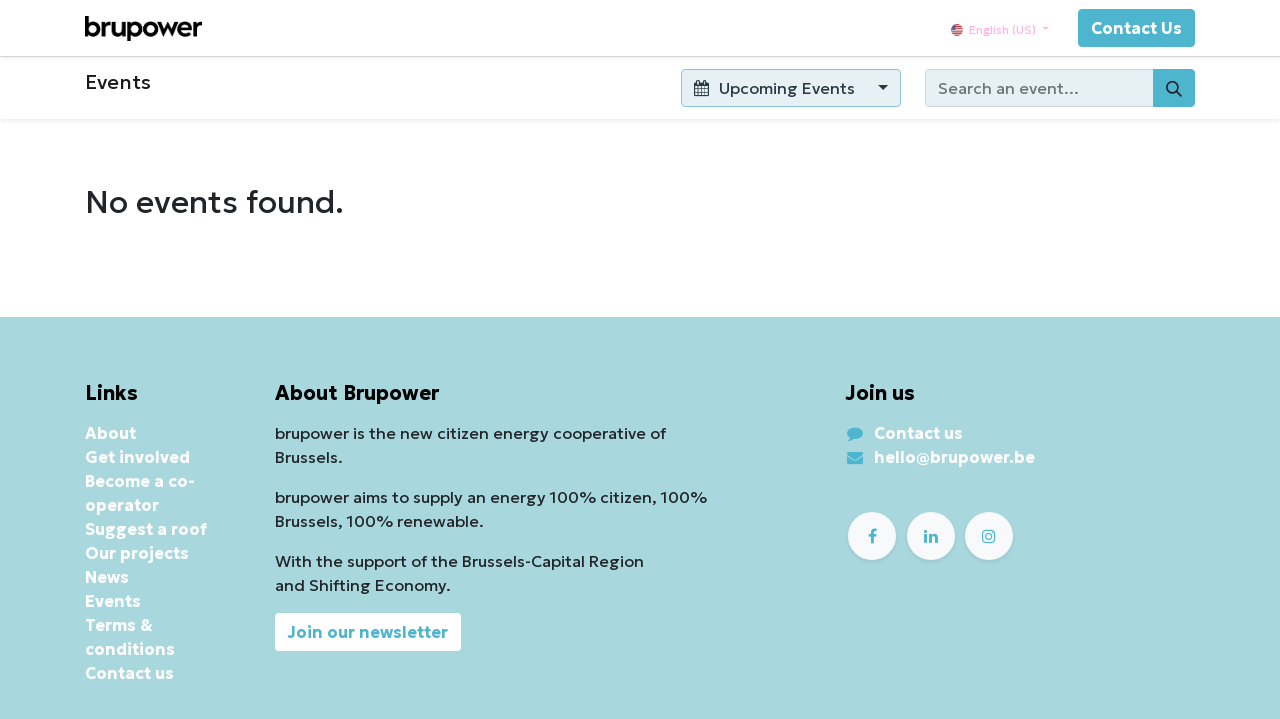

--- FILE ---
content_type: text/html; charset=utf-8
request_url: https://coop.brupower.be/event
body_size: 4783
content:
<!DOCTYPE html>
        
        
        
        
<html lang="en-US" data-website-id="6" data-main-object="ir.ui.view(2097,)">
    <head>
        <meta charset="utf-8"/>
        <meta http-equiv="X-UA-Compatible" content="IE=edge,chrome=1"/>
        <meta name="viewport" content="width=device-width, initial-scale=1"/>
        <meta name="generator" content="Odoo"/>
            
        <meta property="og:type" content="website"/>
        <meta property="og:title" content="Events | brupower"/>
        <meta property="og:site_name" content="brupower"/>
        <meta property="og:url" content="https://coop.brupower.be/event"/>
        <meta property="og:image" content="https://coop.brupower.be/web/image/website/6/logo?unique=e0231d7"/>
            
        <meta name="twitter:card" content="summary_large_image"/>
        <meta name="twitter:title" content="Events | brupower"/>
        <meta name="twitter:image" content="https://coop.brupower.be/web/image/website/6/logo/300x300?unique=e0231d7"/>
        
        <link rel="alternate" hreflang="nl" href="https://coop.brupower.be/nl_BE/event"/>
        <link rel="alternate" hreflang="en" href="https://coop.brupower.be/event"/>
        <link rel="alternate" hreflang="fr" href="https://coop.brupower.be/fr_BE/event"/>
        <link rel="alternate" hreflang="x-default" href="https://coop.brupower.be/event"/>
        <link rel="canonical" href="https://coop.brupower.be/event"/>
        
        <link rel="preconnect" href="https://fonts.gstatic.com/" crossorigin=""/>
        <title>Events | brupower</title>
        <link type="image/x-icon" rel="shortcut icon" href="/web/image/website/6/favicon?unique=e0231d7"/>
        <link rel="preload" href="/web/static/src/libs/fontawesome/fonts/fontawesome-webfont.woff2?v=4.7.0" as="font" crossorigin=""/>
        <link type="text/css" rel="stylesheet" href="/web/assets/36176-624053d/6/web.assets_frontend.min.css" data-asset-bundle="web.assets_frontend" data-asset-version="624053d"/>
        <script id="web.layout.odooscript" type="text/javascript">
            var odoo = {
                csrf_token: "0136368c367af514c81a432c5f07aac7c0d74e59o1797383462",
                debug: "",
            };
        </script>
        <script type="text/javascript">
            odoo.__session_info__ = {"is_admin": false, "is_system": false, "is_website_user": true, "user_id": false, "is_frontend": true, "profile_session": null, "profile_collectors": null, "profile_params": null, "show_effect": true, "bundle_params": {"lang": "en_US", "website_id": 6}, "translationURL": "/website/translations", "cache_hashes": {"translations": "5428c584fb578a743b2c8a24194ac199ce6eac6b"}, "geoip_country_code": null, "geoip_phone_code": null, "lang_url_code": "en"};
            if (!/(^|;\s)tz=/.test(document.cookie)) {
                const userTZ = Intl.DateTimeFormat().resolvedOptions().timeZone;
                document.cookie = `tz=${userTZ}; path=/`;
            }
        </script>
        <script defer="defer" type="text/javascript" src="/web/assets/35687-e6a3ee6/6/web.assets_frontend_minimal.min.js" data-asset-bundle="web.assets_frontend_minimal" data-asset-version="e6a3ee6"></script>
        <script defer="defer" type="text/javascript" data-src="/web/assets/36058-a6faa17/6/web.assets_frontend_lazy.min.js" data-asset-bundle="web.assets_frontend_lazy" data-asset-version="a6faa17"></script>
        
        
        
    </head>
    <body>
        <div id="wrapwrap" class="   ">
                <header id="top" data-anchor="true" data-name="Header" class="  o_header_standard">
                    
    <nav data-name="Navbar" class="navbar navbar-expand-lg navbar-light o_colored_level o_cc shadow-sm">
        
            <div id="top_menu_container" class="container justify-content-start justify-content-lg-between">
                
    <a href="/" class="navbar-brand logo me-4">
            
            <span role="img" aria-label="Logo of brupower" title="brupower"><img src="/web/image/website/6/logo/brupower?unique=e0231d7" class="img img-fluid" width="95" height="40" alt="brupower" loading="lazy"/></span>
        </a>
    
                
                <div id="top_menu_collapse" class="collapse navbar-collapse order-last order-lg-0">
    <ul id="top_menu" role="menu" class="nav navbar-nav o_menu_loading flex-grow-1">
        
                        
    <li role="presentation" class="nav-item">
        <a role="menuitem" href="/about" class="nav-link ">
            <span>About</span>
        </a>
    </li>
    <li role="presentation" class="nav-item">
        <a role="menuitem" href="/energy-sharing" class="nav-link ">
            <span>Get electricity</span>
        </a>
    </li>
    <li role="presentation" class="nav-item">
        <a role="menuitem" href="/become-a-co-operator" class="nav-link ">
            <span>Become a co-operator</span>
        </a>
    </li>
    <li role="presentation" class="nav-item">
        <a role="menuitem" href="/suggest-a-roof" class="nav-link ">
            <span>Suggest a roof</span>
        </a>
    </li>
    <li role="presentation" class="nav-item">
        <a role="menuitem" href="/our-projects" class="nav-link ">
            <span>Our Projects</span>
        </a>
    </li>
    <li role="presentation" class="nav-item">
        <a role="menuitem" href="/get-involved" class="nav-link ">
            <span>Get Involved</span>
        </a>
    </li>
    <li role="presentation" class="nav-item">
        <a role="menuitem" href="/contact" class="nav-link ">
            <span>Contact</span>
        </a>
    </li>
                        
            <li class="nav-item ms-lg-auto o_no_autohide_item">
                <a href="/web/login" class="nav-link fw-bold">Sign in</a>
            </li>
                        
        
        
                    
    </ul>

                    
        
            <div class="js_language_selector my-auto ms-lg-2 dropdown d-print-none">
                <button type="button" data-bs-toggle="dropdown" aria-haspopup="true" aria-expanded="true" class="btn btn-sm btn-outline-secondary border-0 dropdown-toggle ">
    <img class="o_lang_flag" src="/base/static/img/country_flags/us.png?height=25" loading="lazy"/>
                    <span class="align-middle">English (US)</span>
                </button>
                <div role="menu" class="dropdown-menu ">
                        <a href="/nl_BE/event" class="dropdown-item js_change_lang " data-url_code="nl_BE">
    <img class="o_lang_flag" src="/base/static/img/country_flags/be.png?height=25" loading="lazy"/>
                            <span> Nederlands (BE)</span>
                        </a>
                        <a href="/event" class="dropdown-item js_change_lang active" data-url_code="en">
    <img class="o_lang_flag" src="/base/static/img/country_flags/us.png?height=25" loading="lazy"/>
                            <span>English (US)</span>
                        </a>
                        <a href="/fr_BE/event" class="dropdown-item js_change_lang " data-url_code="fr_BE">
    <img class="o_lang_flag" src="/base/static/img/country_flags/be.png?height=25" loading="lazy"/>
                            <span> Français (BE)</span>
                        </a>
                </div>
            </div>
        
                </div>
                
        <div class="oe_structure oe_structure_solo ms-lg-4">
            <section class="s_text_block o_colored_level" data-snippet="s_text_block" data-name="Text" style="background-image: none;">
                <div class="container">
                    <strong><font class="text-o-color-4">​​</font></strong><a href="/contact" class="btn_cta btn btn-primary" data-bs-original-title="" title="" aria-describedby="popover461909"><strong><font class="text-o-color-4">Contact Us</font></strong></a>
                </div>
            </section>
        </div>
                
    <button type="button" data-bs-toggle="collapse" data-bs-target="#top_menu_collapse" class="navbar-toggler ms-auto">
        <span class="navbar-toggler-icon o_not_editable"></span>
    </button>
            </div>
        
    </nav>
    
        </header>
                <main>
                    

        <div id="wrap" class="o_wevent_index">
            
            
    <nav class="navbar navbar-light border-top shadow-sm d-print-none">
        <div class="container">
            <div class="d-flex flex-column flex-sm-row justify-content-between w-100">
                <span class="navbar-brand h4 my-0 me-auto">Events</span>
                <ul class="o_wevent_index_topbar_filters nav">
        <li class="nav-item dropdown me-2 my-1">
            <a href="#" role="button" class="btn dropdown-toggle" data-bs-toggle="dropdown">
                <i class="fa fa-calendar"></i>
                Upcoming Events
            </a>
            <div class="dropdown-menu">
                        <a href="/event?date=upcoming" class="dropdown-item d-flex align-items-center justify-content-between active">
                            Upcoming Events
                        </a>
                        <a href="/event?date=old" class="dropdown-item d-flex align-items-center justify-content-between ">
                            Past Events
                        </a>
                        <a href="/event?date=all" class="dropdown-item d-flex align-items-center justify-content-between ">
                            All Events
                        </a>
            </div>
        </li>
                </ul>
                <div class="d-flex align-items-center flex-wrap ps-sm-3 pe-0">
    <form method="get" class="o_searchbar_form o_wait_lazy_js s_searchbar_input " action="/event" data-snippet="s_searchbar_input">
            <div role="search" class="input-group o_wevent_event_searchbar_form w-100 my-1 my-lg-0 ">
        <input type="search" name="search" class="search-query form-control oe_search_box None" placeholder="Search an event..." value="" data-search-type="events" data-limit="5" data-display-image="true" data-display-description="true" data-display-extra-link="true" data-display-detail="false" data-order-by="name asc"/>
        <button type="submit" aria-label="Search" title="Search" class="btn oe_search_button btn-primary">
            <i class="oi oi-search"></i>
        </button>
    </div>

            <input name="order" type="hidden" class="o_search_order_by" value="name asc"/>
            
            <input type="hidden" name="date" value="upcoming"/>
            <input type="hidden" name="tags" value=""/>
        
    
        </form>
                </div>
            </div>
        </div>
    </nav>
            
            <div id="oe_structure_we_index_1" class="oe_structure oe_empty"></div>
            
            <div class="o_wevent_events_list">
                <div class="container">
                    <div class="d-flex mx-md-n3">
    <div class="d-flex align-items-center mt16">
    </div>
                    </div>
                    <div class="row">
                        <div id="o_wevent_index_main_col" class="col-md my-5 opt_events_list_columns">
                            <div class="row">
                                
    
    
        <div class="col-12">
            <div class="h2 mb-3">No events found.</div>
        </div>
    
    
    
    
    <div class="d-flex justify-content-center my-3">
    </div>
                            </div>
                        </div>
                    </div>
                </div>
            </div>
            
            <div id="oe_structure_we_index_2" class="oe_structure oe_empty"></div>
        </div>
    
                </main>
                <footer id="bottom" data-anchor="true" data-name="Footer" class="o_footer o_colored_level o_cc ">
                    <div id="footer" class="oe_structure oe_structure_solo">
            <section class="s_text_block pb16 pt40" data-snippet="s_text_block" data-name="Text" style="background-image: none;">
                <div class="container">
                    <div class="row">
                        
                        <div class="col-lg-2 pt24 o_colored_level pb24">
                            <h5 class="mb-3"><font class="text-black"><strong>Links</strong></font></h5>
                            <ul class="list-unstyled">
                                <li><a href="/about" data-bs-original-title="" title=""><font class="text-o-color-4"><strong>About</strong></font></a></li>
                                <li><a href="/get-involved" data-bs-original-title="" title=""><font class="text-o-color-4"><strong>Get involved</strong></font></a></li><li><a href="/become-a-co-operator" data-bs-original-title="" title=""><font class="text-o-color-4"><strong>Become a co-operator</strong></font></a></li>
                                <li><a href="/suggest-a-roof" data-bs-original-title="" title=""><font class="text-o-color-4"><strong>Suggest a roof</strong></font></a></li>
                                <li><a href="/our-projects" data-bs-original-title="" title=""><font class="text-o-color-4"><strong>Our projects</strong></font></a></li>
                                
                                <li><a href="/news" data-bs-original-title="" title=""><font class="text-o-color-4"><strong>News</strong></font></a></li><li><a title="" data-bs-original-title="" href="/events"><font class="text-o-color-4"><strong>Events</strong></font></a><br/></li><li><a href="/general-conditions" data-bs-original-title="" title=""><font class="text-o-color-4"><strong>Terms &amp; conditions</strong></font></a><br/></li><li><a href="/contact" data-bs-original-title="" title=""><font class="text-o-color-4"><strong>Contact us</strong></font></a></li></ul></div><div class="col-lg-5 pt24 pb24 o_colored_level">
                            <h5 class="mb-3"><font class="text-black"><strong>About Brupower</strong></font></h5><p>brupower is the new citizen energy cooperative of Brussels.</p><p>brupower aims to supply an energy 100% citizen, 100% Brussels, 100% renewable.&nbsp;</p><p>With the support of the Brussels-Capital Region&nbsp;<br/>and Shifting Economy.</p><p><a href="/#Subscribe-to-our-newsletter" class="btn btn-custom text-o-color-1 bg-o-color-4" data-bs-original-title="" title="" style="border-width: 1px; border-style: solid;"><strong>Join our newsletter​​​​</strong></a><br/></p>
                        </div>
                        <div id="connect" class="col-lg-4 offset-lg-1 pt24 pb24 o_colored_level">
                            <h5 class="mb-3"><font class="text-black"><strong>Join us</strong></font></h5><ul class="list-unstyled">
                                <li><i class="fa fa-comment fa-fw me-2 text-o-color-1" data-bs-original-title="" title="" aria-describedby="tooltip641488"></i><a href="mailto:hello@brupower.be" data-bs-original-title="" title=""><font class="text-o-color-4"><strong>Contact us</strong></font></a></li>
                                <li><i class="fa fa-envelope fa-fw me-2 text-o-color-1" data-bs-original-title="" title="" aria-describedby="tooltip701537"></i><font class="text-o-color-4"></font><a href="mailto:hello@brupower.be" data-bs-original-title="" title=""><font class="text-o-color-4"><strong>hello@brupower.be</strong></font></a></li><li><span class="o_force_ltr"><font class="text-o-color-4">&nbsp;</font></span><br/></li></ul>
                            <div class="s_social_media o_not_editable text-start" data-snippet="s_social_media" data-name="Social Media">
                                <h5 class="s_social_media_title d-none">Follow us</h5>
<a href="/website/social/facebook" class="s_social_media_facebook" target="_blank">
                                    <i class="fa fa-facebook o_editable_media text-o-color-1 rounded-circle shadow-sm"></i>
                                </a>
<a href="/website/social/linkedin" class="s_social_media_linkedin" target="_blank">
                                    <i class="fa fa-linkedin o_editable_media text-o-color-1 rounded-circle shadow-sm"></i>
                                </a>
<a href="/website/social/instagram" class="s_social_media_instagram" target="_blank">
                                    <i class="fa o_editable_media text-o-color-1 fa-instagram rounded-circle shadow-sm"></i>
                                </a>
</div>
                        </div>
                    </div>
                </div>
            </section>
        </div>
    <div class="o_footer_copyright o_colored_level o_cc" data-name="Copyright">
                        <div class="container py-3">
                            <div class="row">
                                <div class="col-sm text-center text-sm-start text-muted">
                                    <span class="o_footer_copyright_name me-2">©&nbsp;2024 Brupower.</span>
        
            <div class="js_language_selector  dropup d-print-none">
                <button type="button" data-bs-toggle="dropdown" aria-haspopup="true" aria-expanded="true" class="btn btn-sm btn-outline-secondary border-0 dropdown-toggle ">
    <img class="o_lang_flag" src="/base/static/img/country_flags/us.png?height=25" loading="lazy"/>
                    <span class="align-middle">English (US)</span>
                </button>
                <div role="menu" class="dropdown-menu ">
                        <a href="/nl_BE/event" class="dropdown-item js_change_lang " data-url_code="nl_BE">
    <img class="o_lang_flag" src="/base/static/img/country_flags/be.png?height=25" loading="lazy"/>
                            <span> Nederlands (BE)</span>
                        </a>
                        <a href="/event" class="dropdown-item js_change_lang active" data-url_code="en">
    <img class="o_lang_flag" src="/base/static/img/country_flags/us.png?height=25" loading="lazy"/>
                            <span>English (US)</span>
                        </a>
                        <a href="/fr_BE/event" class="dropdown-item js_change_lang " data-url_code="fr_BE">
    <img class="o_lang_flag" src="/base/static/img/country_flags/be.png?height=25" loading="lazy"/>
                            <span> Français (BE)</span>
                        </a>
                </div>
            </div>
        
                                </div>
                                <div class="col-sm text-center text-sm-end o_not_editable">
        <div class="o_brand_promotion">
                <a href="https://www.odoo.com/">Odoo</a>
                + <a href="https://odoo-community.org/">OCA</a>,
                provided by <a href="https://coopiteasy.be/">Coop IT Easy</a>
            </div>
                                </div>
                            </div>
                        </div>
                    </div>
                </footer>
            </div>
        
        </body>
</html>